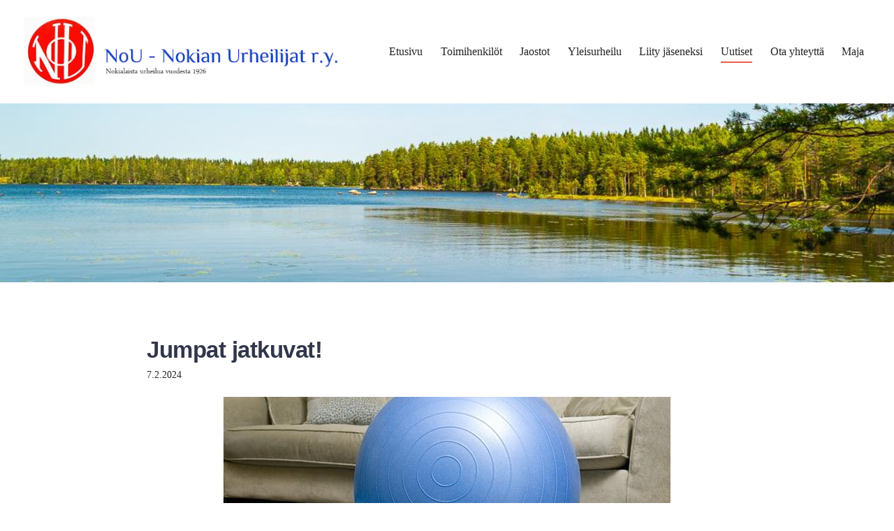

--- FILE ---
content_type: text/html; charset=utf-8
request_url: https://www.nokianurheilijat.net/uutiset/jumpat-jatkuvat/
body_size: 4389
content:
<!DOCTYPE html>
<html class="no-js" lang="fi" data-consentbannerenabled>

<head>
  <title>Jumpat jatkuvat! - Nokian Urheilijat r.y.</title>
  <meta charset="utf-8">
  <meta name="viewport" content="width=device-width,initial-scale=1.0">
  <link rel="preconnect" href="https://fonts.avoine.com" crossorigin>
  <link rel="preconnect" href="https://bin.yhdistysavain.fi" crossorigin>
  <script data-cookieconsent="ignore">
    document.documentElement.classList.replace('no-js', 'js')
  </script>
  
  <link href="https://fonts.avoine.com/fonts/ibm-plex-sans/ya.css" rel="stylesheet" class="font-import">
  <link rel="stylesheet" href="/@css/browsing-1.css?b1765780452s1646587943870">
  
<link rel="canonical" href="https://www.nokianurheilijat.net/uutiset/jumpat-jatkuvat/"><meta name="description" content="Tervetuloa vanhat ja uudet jumpparit! Jumppa-aikataulun löydätte täältä"><link rel="image_src" href="https://bin.yhdistysavain.fi/1605918/zNEJ8D01QV6KgeRGvQzp0_kvbN/pallot.jpg"><meta itemprop="name" content="Jumpat jatkuvat!"><meta itemprop="url" content="https://www.nokianurheilijat.net/uutiset/jumpat-jatkuvat/"><meta itemprop="image" content="https://bin.yhdistysavain.fi/1605918/zNEJ8D01QV6KgeRGvQzp0_kvbN/pallot.jpg"><meta property="og:type" content="website"><meta property="og:title" content="Jumpat jatkuvat!"><meta property="og:url" content="https://www.nokianurheilijat.net/uutiset/jumpat-jatkuvat/"><meta property="og:image" content="https://bin.yhdistysavain.fi/1605918/zNEJ8D01QV6KgeRGvQzp0_kvbN/pallot.jpg"><meta property="og:image:width" content="640"><meta property="og:image:height" content="425"><meta property="og:description" content="Tervetuloa vanhat ja uudet jumpparit! Jumppa-aikataulun löydätte täältä"><meta property="og:site_name" content="Nokian Urheilijat r.y."><meta name="twitter:card" content="summary_large_image"><meta name="twitter:title" content="Jumpat jatkuvat!"><meta name="twitter:description" content="Tervetuloa vanhat ja uudet jumpparit! Jumppa-aikataulun löydätte täältä"><meta name="twitter:image" content="https://bin.yhdistysavain.fi/1605918/zNEJ8D01QV6KgeRGvQzp0_kvbN/pallot.jpg"><link rel="preload" as="image" href="https://bin.yhdistysavain.fi/1605918/I5RNO2zLRqjM6Ge3TtZs0VcXya/logo.png"><link rel="preload" as="image" href="https://bin.yhdistysavain.fi/1605918/Ig5wly6kwn1fAPlseFXA0W5CoZ/_DSC9100.jpg" imagesrcset="https://bin.yhdistysavain.fi/1605918/Ig5wly6kwn1fAPlseFXA0W5CoZ@500&#x3D;h25Wp4ZPTI/_DSC9100.jpg 500w, https://bin.yhdistysavain.fi/1605918/Ig5wly6kwn1fAPlseFXA0W5CoZ/_DSC9100.jpg 1024w">

  
  <script type="module" src="/@res/ssr-browsing/ssr-browsing.js?b1765780452"></script>
</head>

<body data-styles-page-id="1">
  
  
  <div id="app" class=""><a class="skip-link noindex" href="#start-of-content">Siirry sivun sisältöön</a><div class="bartender"><!----><div class="d4-mobile-bar noindex"><div class="d4-mobile-bar__col d4-mobile-bar__col--fill"><div class="d4-mobile-bar__item"><a class="d4-logo d4-logo--horizontal d4-logo--mobileBar noindex" href="/"><div class="d4-logo__image"></div><div class="d4-logo__textWrap"><span class="d4-logo__text">Nokian Urheilijat Ry.</span></div></a></div></div><div class="d4-mobile-bar__col"><button class="d4-mobile-bar__item d4-offcanvas-toggle" data-bartender-toggle="top"><span aria-hidden="true" class="icon d4-offcanvas-toggle__icon"><svg style="fill: currentColor; width: 17px; height: 17px" width="1792" height="1792" viewBox="0 0 1792 1792" xmlns="http://www.w3.org/2000/svg">
  <path d="M1664 1344v128q0 26-19 45t-45 19h-1408q-26 0-45-19t-19-45v-128q0-26 19-45t45-19h1408q26 0 45 19t19 45zm0-512v128q0 26-19 45t-45 19h-1408q-26 0-45-19t-19-45v-128q0-26 19-45t45-19h1408q26 0 45 19t19 45zm0-512v128q0 26-19 45t-45 19h-1408q-26 0-45-19t-19-45v-128q0-26 19-45t45-19h1408q26 0 45 19t19 45z"/>
</svg>
</span><span class="d4-offcanvas-toggle__text sr-only">Valikko</span></button></div><!----></div><div class="d4-canvas bartender__content"><header><div class="d4-background-layers"><div class="d4-background-layer d4-background-layer--brightness"></div><div class="d4-background-layer d4-background-layer--overlay"></div><div class="d4-background-layer d4-background-layer--fade"></div></div><div class="d4-header-wrapper"><div class="flex"><div class="flex__logo"><a class="d4-logo d4-logo--horizontal d4-logo--legacy noindex" href="/"><div class="d4-logo__image"></div><div class="d4-logo__textWrap"><span class="d4-logo__text">Nokian Urheilijat Ry.</span></div></a></div><div class="flex__nav"><nav class="d4-main-nav"><ul class="d4-main-nav__list" tabindex="-1"><!--[--><li class="d4-main-nav__item d4-main-nav__item--level-1"><a class="d4-main-nav__link" href="/" aria-current="false"><!----><span class="d4-main-nav__title">Etusivu</span><!----></a><!----></li><li class="d4-main-nav__item d4-main-nav__item--level-1"><a class="d4-main-nav__link" href="/toimihenkilot/" aria-current="false"><!----><span class="d4-main-nav__title">Toimihenkilöt</span><!----></a><!----></li><li class="d4-main-nav__item d4-main-nav__item--level-1 nav__item--has-children"><a class="d4-main-nav__link" href="/jaostot/" aria-current="false"><!----><span class="d4-main-nav__title">Jaostot</span><!----></a><!----></li><li class="d4-main-nav__item d4-main-nav__item--level-1 nav__item--has-children"><a class="d4-main-nav__link" href="/yleisurheilu/" aria-current="false"><!----><span class="d4-main-nav__title">Yleisurheilu</span><!----></a><!----></li><li class="d4-main-nav__item d4-main-nav__item--level-1 nav__item--has-children"><a class="d4-main-nav__link" href="/liity/" aria-current="false"><!----><span class="d4-main-nav__title">Liity jäseneksi</span><!----></a><!----></li><li class="d4-main-nav__item d4-main-nav__item--level-1 d4-main-nav__item--parent not-in-menu"><a class="d4-main-nav__link" href="/uutiset/" aria-current="false"><!----><span class="d4-main-nav__title">Uutiset</span><!----></a><!----></li><li class="d4-main-nav__item d4-main-nav__item--level-1"><a class="d4-main-nav__link" href="/otayhteytta/" aria-current="false"><!----><span class="d4-main-nav__title">Ota yhteyttä</span><!----></a><!----></li><li class="d4-main-nav__item d4-main-nav__item--level-1 nav__item--has-children"><a class="d4-main-nav__link" href="/maja/" aria-current="false"><!----><span class="d4-main-nav__title">Maja</span><!----></a><!----></li><!--]--></ul></nav><!----></div></div></div><!--[--><!--]--></header><div class="d4-canvas-wrapper"><div class="content"><main id="start-of-content"><div><!----><div class=""><h1 class="d4-news-header">Jumpat jatkuvat!</h1><p class="d4-news-date">7.2.2024</p></div></div><div class="zone-container"><div class="zone" data-zone-id="50main"><!----><!--[--><!--[--><div class="widget-container" id="wc-WcRMMG2jcFBpXuX57k1A"><div id="widget-WcRMMG2jcFBpXuX57k1A" class="widget widget-image"><!--[--><figure class="widget-image__figure"><div class="d4-image-container" style="max-width:640px;"><div style="padding-bottom:66.40625%;"><img src="https://bin.yhdistysavain.fi/1605918/zNEJ8D01QV6KgeRGvQzp0_kvbN/pallot.jpg" width="640" height="425" alt></div></div><!----></figure><!--]--></div></div><!--]--><!--[--><div class="widget-container" id="wc-IvFRfFxhS6YtTk2diIxv"><div id="widget-IvFRfFxhS6YtTk2diIxv" class="widget widget-text"><!--[--><div><h2 style="text-align:center">Tervetuloa vanhat ja uudet jumpparit! Jumppa-aikataulun löydätte<a href="/jaostot/voimistelu/jumppa-aikataulu/" rel="noopener" target="_blank"> täältä</a></h2></div><!--]--></div></div><!--]--><!--]--><!----></div><!----></div></main></div><footer class="d4-footer"><div class="d4-footer__wrap flex"><div class="d4-footer__copylogin copylogin"><span><a id="login-link" href="/@admin/website/?page=%2Fuutiset%2Fjumpat-jatkuvat%2F" target="_top" rel="nofollow" aria-label="Kirjaudu sivustolle"> © </a> Nokian Urheilijat r.y.</span></div><div class="d4-footer__menu footer-menu" data-widget-edit-tip=""><ul><!----><li><a href="/@cookies">Evästeet</a></li><!----><!----><!----><li><a href="https://www.yhdistysavain.fi" class="made-with" target="_blank" rel="noopener">Tehty Yhdistysavaimella</a></li></ul></div></div></footer></div></div><div class="d4-offcanvas d4-offcanvas--top bartender__bar bartender__bar--top" aria-label="Valikko" mode="float"><!----><nav class="d4-mobile-nav"><ul class="d4-mobile-nav__list" tabindex="-1"><!--[--><li class="d4-mobile-nav__item d4-mobile-nav__item--level-1"><a class="d4-mobile-nav__link" href="/" aria-current="false"><!----><span class="d4-mobile-nav__title">Etusivu</span><!----></a><!----></li><li class="d4-mobile-nav__item d4-mobile-nav__item--level-1"><a class="d4-mobile-nav__link" href="/toimihenkilot/" aria-current="false"><!----><span class="d4-mobile-nav__title">Toimihenkilöt</span><!----></a><!----></li><li class="d4-mobile-nav__item d4-mobile-nav__item--level-1 d4-mobile-nav__item--has-children"><a class="d4-mobile-nav__link" href="/jaostot/" aria-current="false"><!----><span class="d4-mobile-nav__title">Jaostot</span><!----></a><!--[--><button class="navExpand navExpand--active" data-text-expand="Näytä sivun Jaostot alasivut" data-text-unexpand="Piilota sivun Jaostot alasivut" aria-label="Näytä sivun Jaostot alasivut" aria-controls="nav__list--45" aria-expanded="true"><span aria-hidden="true" class="icon navExpand__icon navExpand__icon--plus"><svg style="fill: currentColor; width: 14px; height: 14px" width="11" height="11" viewBox="0 0 11 11" xmlns="http://www.w3.org/2000/svg">
  <path d="M11 5.182v.636c0 .227-.08.42-.24.58-.158.16-.35.238-.578.238H6.636v3.546c0 .227-.08.42-.238.58-.16.158-.353.238-.58.238h-.636c-.227 0-.42-.08-.58-.24-.16-.158-.238-.35-.238-.578V6.636H.818c-.227 0-.42-.08-.58-.238C.08 6.238 0 6.045 0 5.818v-.636c0-.227.08-.42.24-.58.158-.16.35-.238.578-.238h3.546V.818c0-.227.08-.42.238-.58.16-.158.353-.238.58-.238h.636c.227 0 .42.08.58.24.16.158.238.35.238.578v3.546h3.546c.227 0 .42.08.58.238.158.16.238.353.238.58z" fill-rule="nonzero"/>
</svg>
</span><span aria-hidden="true" class="icon navExpand__icon navExpand__icon--minus"><svg style="fill: currentColor; width: 14px; height: 14px" width="1792" height="1792" viewBox="0 0 1792 1792" xmlns="http://www.w3.org/2000/svg">
  <path d="M1600 736v192q0 40-28 68t-68 28h-1216q-40 0-68-28t-28-68v-192q0-40 28-68t68-28h1216q40 0 68 28t28 68z"/>
</svg>
</span></button><ul class="d4-mobile-nav__list" tabindex="-1" id="nav__list--45" aria-label="Sivun Jaostot alasivut"><!--[--><li class="d4-mobile-nav__item d4-mobile-nav__item--level-2 d4-mobile-nav__item--has-children"><a class="d4-mobile-nav__link" href="/jaostot/ringette/" aria-current="false"><!----><span class="d4-mobile-nav__title">Ringette</span><!----></a><!--[--><button class="navExpand navExpand--active" data-text-expand="Näytä sivun Ringette alasivut" data-text-unexpand="Piilota sivun Ringette alasivut" aria-label="Näytä sivun Ringette alasivut" aria-controls="nav__list--46" aria-expanded="true"><span aria-hidden="true" class="icon navExpand__icon navExpand__icon--plus"><svg style="fill: currentColor; width: 14px; height: 14px" width="11" height="11" viewBox="0 0 11 11" xmlns="http://www.w3.org/2000/svg">
  <path d="M11 5.182v.636c0 .227-.08.42-.24.58-.158.16-.35.238-.578.238H6.636v3.546c0 .227-.08.42-.238.58-.16.158-.353.238-.58.238h-.636c-.227 0-.42-.08-.58-.24-.16-.158-.238-.35-.238-.578V6.636H.818c-.227 0-.42-.08-.58-.238C.08 6.238 0 6.045 0 5.818v-.636c0-.227.08-.42.24-.58.158-.16.35-.238.578-.238h3.546V.818c0-.227.08-.42.238-.58.16-.158.353-.238.58-.238h.636c.227 0 .42.08.58.24.16.158.238.35.238.578v3.546h3.546c.227 0 .42.08.58.238.158.16.238.353.238.58z" fill-rule="nonzero"/>
</svg>
</span><span aria-hidden="true" class="icon navExpand__icon navExpand__icon--minus"><svg style="fill: currentColor; width: 14px; height: 14px" width="1792" height="1792" viewBox="0 0 1792 1792" xmlns="http://www.w3.org/2000/svg">
  <path d="M1600 736v192q0 40-28 68t-68 28h-1216q-40 0-68-28t-28-68v-192q0-40 28-68t68-28h1216q40 0 68 28t28 68z"/>
</svg>
</span></button><ul class="d4-mobile-nav__list" tabindex="-1" id="nav__list--46" aria-label="Sivun Ringette alasivut"><!--[--><li class="d4-mobile-nav__item d4-mobile-nav__item--level-3"><a class="d4-mobile-nav__link" href="/jaostot/ringette/ring-liity-jaseneksi/" aria-current="false"><!----><span class="d4-mobile-nav__title">Liity jäseneksi</span><!----></a><!----></li><!--]--></ul><!--]--></li><li class="d4-mobile-nav__item d4-mobile-nav__item--level-2"><a class="d4-mobile-nav__link" href="/jaostot/yleisurheilu/" aria-current="false"><!----><span class="d4-mobile-nav__title">Yleisurheilu</span><!----></a><!----></li><li class="d4-mobile-nav__item d4-mobile-nav__item--level-2 d4-mobile-nav__item--has-children"><a class="d4-mobile-nav__link" href="/jaostot/voimistelu/" aria-current="false"><!----><span class="d4-mobile-nav__title">Voimistelu</span><!----></a><!--[--><button class="navExpand navExpand--active" data-text-expand="Näytä sivun Voimistelu alasivut" data-text-unexpand="Piilota sivun Voimistelu alasivut" aria-label="Näytä sivun Voimistelu alasivut" aria-controls="nav__list--19" aria-expanded="true"><span aria-hidden="true" class="icon navExpand__icon navExpand__icon--plus"><svg style="fill: currentColor; width: 14px; height: 14px" width="11" height="11" viewBox="0 0 11 11" xmlns="http://www.w3.org/2000/svg">
  <path d="M11 5.182v.636c0 .227-.08.42-.24.58-.158.16-.35.238-.578.238H6.636v3.546c0 .227-.08.42-.238.58-.16.158-.353.238-.58.238h-.636c-.227 0-.42-.08-.58-.24-.16-.158-.238-.35-.238-.578V6.636H.818c-.227 0-.42-.08-.58-.238C.08 6.238 0 6.045 0 5.818v-.636c0-.227.08-.42.24-.58.158-.16.35-.238.578-.238h3.546V.818c0-.227.08-.42.238-.58.16-.158.353-.238.58-.238h.636c.227 0 .42.08.58.24.16.158.238.35.238.578v3.546h3.546c.227 0 .42.08.58.238.158.16.238.353.238.58z" fill-rule="nonzero"/>
</svg>
</span><span aria-hidden="true" class="icon navExpand__icon navExpand__icon--minus"><svg style="fill: currentColor; width: 14px; height: 14px" width="1792" height="1792" viewBox="0 0 1792 1792" xmlns="http://www.w3.org/2000/svg">
  <path d="M1600 736v192q0 40-28 68t-68 28h-1216q-40 0-68-28t-28-68v-192q0-40 28-68t68-28h1216q40 0 68 28t28 68z"/>
</svg>
</span></button><ul class="d4-mobile-nav__list" tabindex="-1" id="nav__list--19" aria-label="Sivun Voimistelu alasivut"><!--[--><li class="d4-mobile-nav__item d4-mobile-nav__item--level-3"><a class="d4-mobile-nav__link" href="/jaostot/voimistelu/jumppa-aikataulu/" aria-current="false"><!----><span class="d4-mobile-nav__title">Jumppa-aikataulu</span><!----></a><!----></li><li class="d4-mobile-nav__item d4-mobile-nav__item--level-3"><a class="d4-mobile-nav__link" href="/jaostot/voimistelu/liity-jaseneksi/" aria-current="false"><!----><span class="d4-mobile-nav__title">Liity jäseneksi</span><!----></a><!----></li><!--]--></ul><!--]--></li><li class="d4-mobile-nav__item d4-mobile-nav__item--level-2 d4-mobile-nav__item--has-children"><a class="d4-mobile-nav__link" href="/jaostot/kilta/" aria-current="false"><!----><span class="d4-mobile-nav__title">Veteraanikilta</span><!----></a><!--[--><button class="navExpand navExpand--active" data-text-expand="Näytä sivun Veteraanikilta alasivut" data-text-unexpand="Piilota sivun Veteraanikilta alasivut" aria-label="Näytä sivun Veteraanikilta alasivut" aria-controls="nav__list--32" aria-expanded="true"><span aria-hidden="true" class="icon navExpand__icon navExpand__icon--plus"><svg style="fill: currentColor; width: 14px; height: 14px" width="11" height="11" viewBox="0 0 11 11" xmlns="http://www.w3.org/2000/svg">
  <path d="M11 5.182v.636c0 .227-.08.42-.24.58-.158.16-.35.238-.578.238H6.636v3.546c0 .227-.08.42-.238.58-.16.158-.353.238-.58.238h-.636c-.227 0-.42-.08-.58-.24-.16-.158-.238-.35-.238-.578V6.636H.818c-.227 0-.42-.08-.58-.238C.08 6.238 0 6.045 0 5.818v-.636c0-.227.08-.42.24-.58.158-.16.35-.238.578-.238h3.546V.818c0-.227.08-.42.238-.58.16-.158.353-.238.58-.238h.636c.227 0 .42.08.58.24.16.158.238.35.238.578v3.546h3.546c.227 0 .42.08.58.238.158.16.238.353.238.58z" fill-rule="nonzero"/>
</svg>
</span><span aria-hidden="true" class="icon navExpand__icon navExpand__icon--minus"><svg style="fill: currentColor; width: 14px; height: 14px" width="1792" height="1792" viewBox="0 0 1792 1792" xmlns="http://www.w3.org/2000/svg">
  <path d="M1600 736v192q0 40-28 68t-68 28h-1216q-40 0-68-28t-28-68v-192q0-40 28-68t68-28h1216q40 0 68 28t28 68z"/>
</svg>
</span></button><ul class="d4-mobile-nav__list" tabindex="-1" id="nav__list--32" aria-label="Sivun Veteraanikilta alasivut"><!--[--><li class="d4-mobile-nav__item d4-mobile-nav__item--level-3"><a class="d4-mobile-nav__link" href="/jaostot/kilta/kilta-johtokunta/" aria-current="false"><!----><span class="d4-mobile-nav__title">Johtokunta</span><!----></a><!----></li><li class="d4-mobile-nav__item d4-mobile-nav__item--level-3"><a class="d4-mobile-nav__link" href="/jaostot/kilta/kilta-historia/" aria-current="false"><!----><span class="d4-mobile-nav__title">Historia</span><!----></a><!----></li><li class="d4-mobile-nav__item d4-mobile-nav__item--level-3"><a class="d4-mobile-nav__link" href="/jaostot/kilta/tapahtumia/" aria-current="false"><!----><span class="d4-mobile-nav__title">Tapahtumia</span><!----></a><!----></li><!--]--></ul><!--]--></li><!--]--></ul><!--]--></li><li class="d4-mobile-nav__item d4-mobile-nav__item--level-1 d4-mobile-nav__item--has-children"><a class="d4-mobile-nav__link" href="/yleisurheilu/" aria-current="false"><!----><span class="d4-mobile-nav__title">Yleisurheilu</span><!----></a><!--[--><button class="navExpand navExpand--active" data-text-expand="Näytä sivun Yleisurheilu alasivut" data-text-unexpand="Piilota sivun Yleisurheilu alasivut" aria-label="Näytä sivun Yleisurheilu alasivut" aria-controls="nav__list--58" aria-expanded="true"><span aria-hidden="true" class="icon navExpand__icon navExpand__icon--plus"><svg style="fill: currentColor; width: 14px; height: 14px" width="11" height="11" viewBox="0 0 11 11" xmlns="http://www.w3.org/2000/svg">
  <path d="M11 5.182v.636c0 .227-.08.42-.24.58-.158.16-.35.238-.578.238H6.636v3.546c0 .227-.08.42-.238.58-.16.158-.353.238-.58.238h-.636c-.227 0-.42-.08-.58-.24-.16-.158-.238-.35-.238-.578V6.636H.818c-.227 0-.42-.08-.58-.238C.08 6.238 0 6.045 0 5.818v-.636c0-.227.08-.42.24-.58.158-.16.35-.238.578-.238h3.546V.818c0-.227.08-.42.238-.58.16-.158.353-.238.58-.238h.636c.227 0 .42.08.58.24.16.158.238.35.238.578v3.546h3.546c.227 0 .42.08.58.238.158.16.238.353.238.58z" fill-rule="nonzero"/>
</svg>
</span><span aria-hidden="true" class="icon navExpand__icon navExpand__icon--minus"><svg style="fill: currentColor; width: 14px; height: 14px" width="1792" height="1792" viewBox="0 0 1792 1792" xmlns="http://www.w3.org/2000/svg">
  <path d="M1600 736v192q0 40-28 68t-68 28h-1216q-40 0-68-28t-28-68v-192q0-40 28-68t68-28h1216q40 0 68 28t28 68z"/>
</svg>
</span></button><ul class="d4-mobile-nav__list" tabindex="-1" id="nav__list--58" aria-label="Sivun Yleisurheilu alasivut"><!--[--><li class="d4-mobile-nav__item d4-mobile-nav__item--level-2"><a class="d4-mobile-nav__link" href="/yleisurheilu/uutiset/" aria-current="false"><!----><span class="d4-mobile-nav__title">Uutiset</span><!----></a><!----></li><li class="d4-mobile-nav__item d4-mobile-nav__item--level-2"><a class="d4-mobile-nav__link" href="/yleisurheilu/yleisurheilulisenssi/" aria-current="false"><!----><span class="d4-mobile-nav__title">Yleisurheilulisenssi</span><!----></a><!----></li><li class="d4-mobile-nav__item d4-mobile-nav__item--level-2 d4-mobile-nav__item--has-children"><a class="d4-mobile-nav__link" href="/yleisurheilu/yleisurheilukoulu/" aria-current="false"><!----><span class="d4-mobile-nav__title">TULE HARRASTAMAAN: Yleisurheilukoulu</span><!----></a><!--[--><button class="navExpand navExpand--active" data-text-expand="Näytä sivun TULE HARRASTAMAAN: Yleisurheilukoulu alasivut" data-text-unexpand="Piilota sivun TULE HARRASTAMAAN: Yleisurheilukoulu alasivut" aria-label="Näytä sivun TULE HARRASTAMAAN: Yleisurheilukoulu alasivut" aria-controls="nav__list--66" aria-expanded="true"><span aria-hidden="true" class="icon navExpand__icon navExpand__icon--plus"><svg style="fill: currentColor; width: 14px; height: 14px" width="11" height="11" viewBox="0 0 11 11" xmlns="http://www.w3.org/2000/svg">
  <path d="M11 5.182v.636c0 .227-.08.42-.24.58-.158.16-.35.238-.578.238H6.636v3.546c0 .227-.08.42-.238.58-.16.158-.353.238-.58.238h-.636c-.227 0-.42-.08-.58-.24-.16-.158-.238-.35-.238-.578V6.636H.818c-.227 0-.42-.08-.58-.238C.08 6.238 0 6.045 0 5.818v-.636c0-.227.08-.42.24-.58.158-.16.35-.238.578-.238h3.546V.818c0-.227.08-.42.238-.58.16-.158.353-.238.58-.238h.636c.227 0 .42.08.58.24.16.158.238.35.238.578v3.546h3.546c.227 0 .42.08.58.238.158.16.238.353.238.58z" fill-rule="nonzero"/>
</svg>
</span><span aria-hidden="true" class="icon navExpand__icon navExpand__icon--minus"><svg style="fill: currentColor; width: 14px; height: 14px" width="1792" height="1792" viewBox="0 0 1792 1792" xmlns="http://www.w3.org/2000/svg">
  <path d="M1600 736v192q0 40-28 68t-68 28h-1216q-40 0-68-28t-28-68v-192q0-40 28-68t68-28h1216q40 0 68 28t28 68z"/>
</svg>
</span></button><ul class="d4-mobile-nav__list" tabindex="-1" id="nav__list--66" aria-label="Sivun TULE HARRASTAMAAN: Yleisurheilukoulu alasivut"><!--[--><li class="d4-mobile-nav__item d4-mobile-nav__item--level-3"><a class="d4-mobile-nav__link" href="/yleisurheilu/yleisurheilukoulu/ryhmat-ja-ryhmien-treenit-talvi-202/" aria-current="false"><!----><span class="d4-mobile-nav__title">Ryhmät ja ryhmien treenit talvi 2025/2026</span><!----></a><!----></li><!--]--></ul><!--]--></li><li class="d4-mobile-nav__item d4-mobile-nav__item--level-2"><a class="d4-mobile-nav__link" href="/yleisurheilu/kilparyhmien-info/" aria-current="false"><!----><span class="d4-mobile-nav__title">Kilparyhmien info</span><!----></a><!----></li><li class="d4-mobile-nav__item d4-mobile-nav__item--level-2"><a class="d4-mobile-nav__link" href="/yleisurheilu/ohjaajien-info/" aria-current="false"><!----><span class="d4-mobile-nav__title">Ohjaajat</span><!----></a><!----></li><li class="d4-mobile-nav__item d4-mobile-nav__item--level-2"><a class="d4-mobile-nav__link" href="/yleisurheilu/aikuisurheilu/" aria-current="false"><!----><span class="d4-mobile-nav__title">Aikuisurheilu</span><!----></a><!----></li><li class="d4-mobile-nav__item d4-mobile-nav__item--level-2"><a class="d4-mobile-nav__link" href="/yleisurheilu/tapahtumat/" aria-current="false"><!----><span class="d4-mobile-nav__title">Kilpailut ja tapahtumat Nokialla 2025</span><!----></a><!----></li><li class="d4-mobile-nav__item d4-mobile-nav__item--level-2 d4-mobile-nav__item--has-children"><a class="d4-mobile-nav__link" href="/yleisurheilu/kilpailutulokset/" aria-current="false"><!----><span class="d4-mobile-nav__title">Kilpailutulokset</span><!----></a><!--[--><button class="navExpand navExpand--active" data-text-expand="Näytä sivun Kilpailutulokset alasivut" data-text-unexpand="Piilota sivun Kilpailutulokset alasivut" aria-label="Näytä sivun Kilpailutulokset alasivut" aria-controls="nav__list--203" aria-expanded="true"><span aria-hidden="true" class="icon navExpand__icon navExpand__icon--plus"><svg style="fill: currentColor; width: 14px; height: 14px" width="11" height="11" viewBox="0 0 11 11" xmlns="http://www.w3.org/2000/svg">
  <path d="M11 5.182v.636c0 .227-.08.42-.24.58-.158.16-.35.238-.578.238H6.636v3.546c0 .227-.08.42-.238.58-.16.158-.353.238-.58.238h-.636c-.227 0-.42-.08-.58-.24-.16-.158-.238-.35-.238-.578V6.636H.818c-.227 0-.42-.08-.58-.238C.08 6.238 0 6.045 0 5.818v-.636c0-.227.08-.42.24-.58.158-.16.35-.238.578-.238h3.546V.818c0-.227.08-.42.238-.58.16-.158.353-.238.58-.238h.636c.227 0 .42.08.58.24.16.158.238.35.238.578v3.546h3.546c.227 0 .42.08.58.238.158.16.238.353.238.58z" fill-rule="nonzero"/>
</svg>
</span><span aria-hidden="true" class="icon navExpand__icon navExpand__icon--minus"><svg style="fill: currentColor; width: 14px; height: 14px" width="1792" height="1792" viewBox="0 0 1792 1792" xmlns="http://www.w3.org/2000/svg">
  <path d="M1600 736v192q0 40-28 68t-68 28h-1216q-40 0-68-28t-28-68v-192q0-40 28-68t68-28h1216q40 0 68 28t28 68z"/>
</svg>
</span></button><ul class="d4-mobile-nav__list" tabindex="-1" id="nav__list--203" aria-label="Sivun Kilpailutulokset alasivut"><!--[--><li class="d4-mobile-nav__item d4-mobile-nav__item--level-3"><a class="d4-mobile-nav__link" href="/yleisurheilu/kilpailutulokset/puropuisto-maastojuoksucup-syksy-20-3/" aria-current="false"><!----><span class="d4-mobile-nav__title">PUROPUISTO-MAASTOJUOKSUCUP, SYKSY 2025</span><!----></a><!----></li><li class="d4-mobile-nav__item d4-mobile-nav__item--level-3"><a class="d4-mobile-nav__link" href="/yleisurheilu/kilpailutulokset/yleisurheilukarnevaali-2025/" aria-current="false"><!----><span class="d4-mobile-nav__title">Yleisurheilukarnevaali 2025</span><!----></a><!----></li><li class="d4-mobile-nav__item d4-mobile-nav__item--level-3"><a class="d4-mobile-nav__link" href="/yleisurheilu/kilpailutulokset/puropuisto-maastojuoksucup-kevat-20-3/" aria-current="false"><!----><span class="d4-mobile-nav__title">PUROPUISTO-MAASTOJUOKSUCUP, KEVÄT 2025</span><!----></a><!----></li><li class="d4-mobile-nav__item d4-mobile-nav__item--level-3"><a class="d4-mobile-nav__link" href="/yleisurheilu/kilpailutulokset/puropuisto-maastojuoksucup-syksy-20-2/" aria-current="false"><!----><span class="d4-mobile-nav__title">PUROPUISTO-MAASTOJUOKSUCUP SYKSY 2024</span><!----></a><!----></li><li class="d4-mobile-nav__item d4-mobile-nav__item--level-3"><a class="d4-mobile-nav__link" href="/yleisurheilu/kilpailutulokset/puropuisto-maastojuoksucup-kevat-20-2/" aria-current="false"><!----><span class="d4-mobile-nav__title">PUROPUISTO-MAASTOJUOKSUCUP, KEVÄT 2024</span><!----></a><!----></li><li class="d4-mobile-nav__item d4-mobile-nav__item--level-3"><a class="d4-mobile-nav__link" href="/yleisurheilu/kilpailutulokset/puropuisto-maastojuoksucup-syksy-20/" aria-current="false"><!----><span class="d4-mobile-nav__title">PUROPUISTO-MAASTOJUOKSUCUP, SYKSY 2023</span><!----></a><!----></li><li class="d4-mobile-nav__item d4-mobile-nav__item--level-3"><a class="d4-mobile-nav__link" href="/yleisurheilu/kilpailutulokset/puropuisto-maastojuoksucup-kevat-20/" aria-current="false"><!----><span class="d4-mobile-nav__title">PUROPUISTO-MAASTOJUOKSUCUP, KEVÄT 2023</span><!----></a><!----></li><!--]--></ul><!--]--></li><li class="d4-mobile-nav__item d4-mobile-nav__item--level-2"><a class="d4-mobile-nav__link" href="/yleisurheilu/kuvia/" aria-current="false"><!----><span class="d4-mobile-nav__title">Kuvia</span><!----></a><!----></li><li class="d4-mobile-nav__item d4-mobile-nav__item--level-2"><a class="d4-mobile-nav__link" href="/yleisurheilu/liity-jaseneksi/" aria-current="false"><!----><span class="d4-mobile-nav__title">Liity jäseneksi</span><!----></a><!----></li><li class="d4-mobile-nav__item d4-mobile-nav__item--level-2"><a class="d4-mobile-nav__link" href="/yleisurheilu/sponsorointi/" aria-current="false"><!----><span class="d4-mobile-nav__title">Sponsorointi</span><!----></a><!----></li><li class="d4-mobile-nav__item d4-mobile-nav__item--level-2"><a class="d4-mobile-nav__link" href="/yleisurheilu/seura-asut/" aria-current="false"><!----><span class="d4-mobile-nav__title">Seura-asut</span><!----></a><!----></li><li class="d4-mobile-nav__item d4-mobile-nav__item--level-2"><a class="d4-mobile-nav__link" href="/yleisurheilu/matka-ja-kulukorvauslomakkeet/" aria-current="false"><!----><span class="d4-mobile-nav__title">Matka- ja kulukorvauslomakkeet</span><!----></a><!----></li><li class="d4-mobile-nav__item d4-mobile-nav__item--level-2"><a class="d4-mobile-nav__link" href="/yleisurheilu/yhteystiedot/" aria-current="false"><!----><span class="d4-mobile-nav__title">Yhteystiedot</span><!----></a><!----></li><!--]--></ul><!--]--></li><li class="d4-mobile-nav__item d4-mobile-nav__item--level-1 d4-mobile-nav__item--has-children"><a class="d4-mobile-nav__link" href="/liity/" aria-current="false"><!----><span class="d4-mobile-nav__title">Liity jäseneksi</span><!----></a><!--[--><button class="navExpand navExpand--active" data-text-expand="Näytä sivun Liity jäseneksi alasivut" data-text-unexpand="Piilota sivun Liity jäseneksi alasivut" aria-label="Näytä sivun Liity jäseneksi alasivut" aria-controls="nav__list--13" aria-expanded="true"><span aria-hidden="true" class="icon navExpand__icon navExpand__icon--plus"><svg style="fill: currentColor; width: 14px; height: 14px" width="11" height="11" viewBox="0 0 11 11" xmlns="http://www.w3.org/2000/svg">
  <path d="M11 5.182v.636c0 .227-.08.42-.24.58-.158.16-.35.238-.578.238H6.636v3.546c0 .227-.08.42-.238.58-.16.158-.353.238-.58.238h-.636c-.227 0-.42-.08-.58-.24-.16-.158-.238-.35-.238-.578V6.636H.818c-.227 0-.42-.08-.58-.238C.08 6.238 0 6.045 0 5.818v-.636c0-.227.08-.42.24-.58.158-.16.35-.238.578-.238h3.546V.818c0-.227.08-.42.238-.58.16-.158.353-.238.58-.238h.636c.227 0 .42.08.58.24.16.158.238.35.238.578v3.546h3.546c.227 0 .42.08.58.238.158.16.238.353.238.58z" fill-rule="nonzero"/>
</svg>
</span><span aria-hidden="true" class="icon navExpand__icon navExpand__icon--minus"><svg style="fill: currentColor; width: 14px; height: 14px" width="1792" height="1792" viewBox="0 0 1792 1792" xmlns="http://www.w3.org/2000/svg">
  <path d="M1600 736v192q0 40-28 68t-68 28h-1216q-40 0-68-28t-28-68v-192q0-40 28-68t68-28h1216q40 0 68 28t28 68z"/>
</svg>
</span></button><ul class="d4-mobile-nav__list" tabindex="-1" id="nav__list--13" aria-label="Sivun Liity jäseneksi alasivut"><!--[--><li class="d4-mobile-nav__item d4-mobile-nav__item--level-2"><a class="d4-mobile-nav__link" href="/liity/liity-jaseneksi/" aria-current="false"><!----><span class="d4-mobile-nav__title">Liity jäseneksi</span><!----></a><!----></li><li class="d4-mobile-nav__item d4-mobile-nav__item--level-2"><a class="d4-mobile-nav__link" href="/liity/yleisurheilu/" aria-current="false"><!----><span class="d4-mobile-nav__title">Yleisurheilu</span><!----></a><!----></li><li class="d4-mobile-nav__item d4-mobile-nav__item--level-2"><a class="d4-mobile-nav__link" href="/liity/ringette/" aria-current="false"><!----><span class="d4-mobile-nav__title">Ringette</span><!----></a><!----></li><li class="d4-mobile-nav__item d4-mobile-nav__item--level-2"><a class="d4-mobile-nav__link" href="/liity/voimistelu/" aria-current="false"><!----><span class="d4-mobile-nav__title">Voimistelu</span><!----></a><!----></li><li class="d4-mobile-nav__item d4-mobile-nav__item--level-2"><a class="d4-mobile-nav__link" href="/liity/kannattajajasen/" aria-current="false"><!----><span class="d4-mobile-nav__title">Kannattajajäsen</span><!----></a><!----></li><li class="d4-mobile-nav__item d4-mobile-nav__item--level-2"><a class="d4-mobile-nav__link" href="/liity/veteraanikilta/" aria-current="false"><!----><span class="d4-mobile-nav__title">Veteraanikilta</span><!----></a><!----></li><!--]--></ul><!--]--></li><li class="d4-mobile-nav__item d4-mobile-nav__item--level-1 d4-mobile-nav__item--parent not-in-menu"><a class="d4-mobile-nav__link" href="/uutiset/" aria-current="false"><!----><span class="d4-mobile-nav__title">Uutiset</span><!----></a><!----></li><li class="d4-mobile-nav__item d4-mobile-nav__item--level-1"><a class="d4-mobile-nav__link" href="/otayhteytta/" aria-current="false"><!----><span class="d4-mobile-nav__title">Ota yhteyttä</span><!----></a><!----></li><li class="d4-mobile-nav__item d4-mobile-nav__item--level-1 d4-mobile-nav__item--has-children"><a class="d4-mobile-nav__link" href="/maja/" aria-current="false"><!----><span class="d4-mobile-nav__title">Maja</span><!----></a><!--[--><button class="navExpand navExpand--active" data-text-expand="Näytä sivun Maja alasivut" data-text-unexpand="Piilota sivun Maja alasivut" aria-label="Näytä sivun Maja alasivut" aria-controls="nav__list--12" aria-expanded="true"><span aria-hidden="true" class="icon navExpand__icon navExpand__icon--plus"><svg style="fill: currentColor; width: 14px; height: 14px" width="11" height="11" viewBox="0 0 11 11" xmlns="http://www.w3.org/2000/svg">
  <path d="M11 5.182v.636c0 .227-.08.42-.24.58-.158.16-.35.238-.578.238H6.636v3.546c0 .227-.08.42-.238.58-.16.158-.353.238-.58.238h-.636c-.227 0-.42-.08-.58-.24-.16-.158-.238-.35-.238-.578V6.636H.818c-.227 0-.42-.08-.58-.238C.08 6.238 0 6.045 0 5.818v-.636c0-.227.08-.42.24-.58.158-.16.35-.238.578-.238h3.546V.818c0-.227.08-.42.238-.58.16-.158.353-.238.58-.238h.636c.227 0 .42.08.58.24.16.158.238.35.238.578v3.546h3.546c.227 0 .42.08.58.238.158.16.238.353.238.58z" fill-rule="nonzero"/>
</svg>
</span><span aria-hidden="true" class="icon navExpand__icon navExpand__icon--minus"><svg style="fill: currentColor; width: 14px; height: 14px" width="1792" height="1792" viewBox="0 0 1792 1792" xmlns="http://www.w3.org/2000/svg">
  <path d="M1600 736v192q0 40-28 68t-68 28h-1216q-40 0-68-28t-28-68v-192q0-40 28-68t68-28h1216q40 0 68 28t28 68z"/>
</svg>
</span></button><ul class="d4-mobile-nav__list" tabindex="-1" id="nav__list--12" aria-label="Sivun Maja alasivut"><!--[--><li class="d4-mobile-nav__item d4-mobile-nav__item--level-2 d4-mobile-nav__item--has-children"><a class="d4-mobile-nav__link" href="/maja/lisatiedot/" aria-current="false"><!----><span class="d4-mobile-nav__title">Lisätiedot</span><!----></a><!--[--><button class="navExpand navExpand--active" data-text-expand="Näytä sivun Lisätiedot alasivut" data-text-unexpand="Piilota sivun Lisätiedot alasivut" aria-label="Näytä sivun Lisätiedot alasivut" aria-controls="nav__list--26" aria-expanded="true"><span aria-hidden="true" class="icon navExpand__icon navExpand__icon--plus"><svg style="fill: currentColor; width: 14px; height: 14px" width="11" height="11" viewBox="0 0 11 11" xmlns="http://www.w3.org/2000/svg">
  <path d="M11 5.182v.636c0 .227-.08.42-.24.58-.158.16-.35.238-.578.238H6.636v3.546c0 .227-.08.42-.238.58-.16.158-.353.238-.58.238h-.636c-.227 0-.42-.08-.58-.24-.16-.158-.238-.35-.238-.578V6.636H.818c-.227 0-.42-.08-.58-.238C.08 6.238 0 6.045 0 5.818v-.636c0-.227.08-.42.24-.58.158-.16.35-.238.578-.238h3.546V.818c0-.227.08-.42.238-.58.16-.158.353-.238.58-.238h.636c.227 0 .42.08.58.24.16.158.238.35.238.578v3.546h3.546c.227 0 .42.08.58.238.158.16.238.353.238.58z" fill-rule="nonzero"/>
</svg>
</span><span aria-hidden="true" class="icon navExpand__icon navExpand__icon--minus"><svg style="fill: currentColor; width: 14px; height: 14px" width="1792" height="1792" viewBox="0 0 1792 1792" xmlns="http://www.w3.org/2000/svg">
  <path d="M1600 736v192q0 40-28 68t-68 28h-1216q-40 0-68-28t-28-68v-192q0-40 28-68t68-28h1216q40 0 68 28t28 68z"/>
</svg>
</span></button><ul class="d4-mobile-nav__list" tabindex="-1" id="nav__list--26" aria-label="Sivun Lisätiedot alasivut"><!--[--><li class="d4-mobile-nav__item d4-mobile-nav__item--level-3"><a class="d4-mobile-nav__link" href="/maja/lisatiedot/varustelu-ja-hinnasto/" aria-current="false"><!----><span class="d4-mobile-nav__title">Varustelu ja hinnasto</span><!----></a><!----></li><li class="d4-mobile-nav__item d4-mobile-nav__item--level-3"><a class="d4-mobile-nav__link" href="/maja/lisatiedot/kuvat/" aria-current="false"><!----><span class="d4-mobile-nav__title">Kuvat</span><!----></a><!----></li><li class="d4-mobile-nav__item d4-mobile-nav__item--level-3"><a class="d4-mobile-nav__link" href="/maja/lisatiedot/tiedustelu-ja-varaus/" aria-current="false"><!----><span class="d4-mobile-nav__title">Tiedustelu ja varaus</span><!----></a><!----></li><li class="d4-mobile-nav__item d4-mobile-nav__item--level-3"><a class="d4-mobile-nav__link" href="/maja/lisatiedot/ajo-ohjeet/" aria-current="false"><!----><span class="d4-mobile-nav__title">Ajo-ohjeet</span><!----></a><!----></li><!--]--></ul><!--]--></li><li class="d4-mobile-nav__item d4-mobile-nav__item--level-2"><a class="d4-mobile-nav__link" href="/maja/nokian-urheilijat/" aria-current="false"><!----><span class="d4-mobile-nav__title">Nokian Urheilijat</span><!----></a><!----></li><!--]--></ul><!--]--></li><!--]--></ul></nav></div></div><div id="d4-consent-banner" class="d4-consent-banner noindex"><div class="d4-consent-banner__wrap"><div class="d4-consent-banner__col d4-consent-banner__col--top"><h2 class="d4-consent-banner__title">Tällä sivustolla käytetään evästeitä. <a href="/@cookies">Lue lisää evästeistä.</a></h2></div><div class="d4-consent-banner__col d4-consent-banner__col--left"><fieldset class="d4-consent-banner__fieldset"><legend class="d4-consent-banner__legend sr-only">Valitse käytettävät evästeet</legend><label class="d4-consent-banner__label"><input type="checkbox" class="d4-consent-banner__checkbox" checked disabled> Välttämättömät</label><label class="d4-consent-banner__label"><input type="checkbox" class="d4-consent-banner__checkbox statistics-checkbox"> Tilastointi</label><label class="d4-consent-banner__label"><input type="checkbox" class="d4-consent-banner__checkbox marketing-checkbox"> Markkinointi</label></fieldset></div><div class="d4-consent-banner__col d4-consent-banner__col--right"><div class="d4-consent-banner__buttons"><button class="d4-consent-banner__button d4-consent-banner__button--hollow selected-button">Salli vain valitut</button><button class="d4-consent-banner__button all-button">Salli kaikki</button></div></div></div></div></div>
  
  
  
  <script data-cookieconsent="ignore">window.__INITIAL_STATE__=[]</script>
  <div id="flyout-mount-point" class="flyout-mount-point"></div>
</body>

</html>
